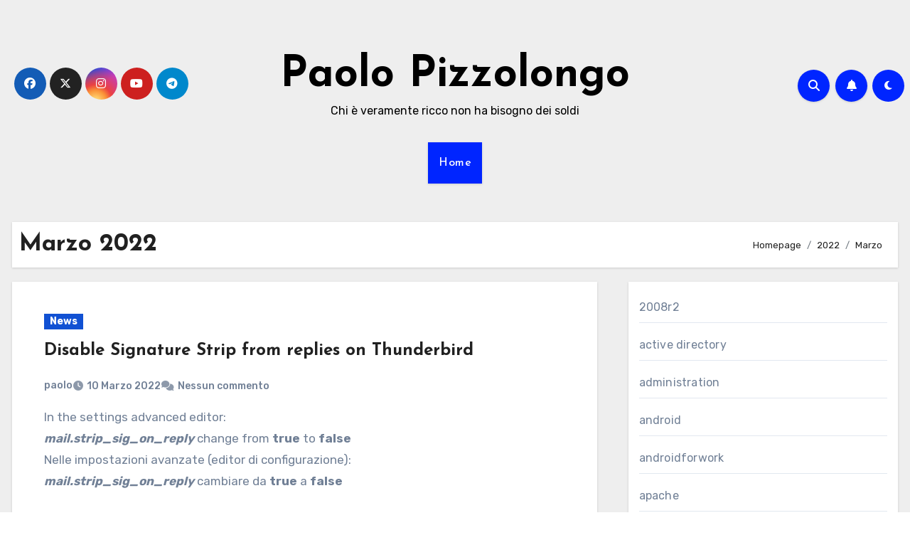

--- FILE ---
content_type: text/html; charset=UTF-8
request_url: https://www.pizzolongo.com/2022/03/
body_size: 77521
content:
<!DOCTYPE html>
<html lang="it-IT">
<head>
<meta charset="UTF-8">
<meta name="viewport" content="width=device-width, initial-scale=1">
<link rel="profile" href="http://gmpg.org/xfn/11">
<title>Marzo 2022 &#8211; Paolo Pizzolongo</title>
<meta name='robots' content='max-image-preview:large' />
	<style>img:is([sizes="auto" i], [sizes^="auto," i]) { contain-intrinsic-size: 3000px 1500px }</style>
	<link rel='dns-prefetch' href='//fonts.googleapis.com' />
<link rel="alternate" type="application/rss+xml" title="Paolo Pizzolongo &raquo; Feed" href="https://www.pizzolongo.com/feed/" />
<link rel="alternate" type="application/rss+xml" title="Paolo Pizzolongo &raquo; Feed dei commenti" href="https://www.pizzolongo.com/comments/feed/" />
<script type="text/javascript">
/* <![CDATA[ */
window._wpemojiSettings = {"baseUrl":"https:\/\/s.w.org\/images\/core\/emoji\/16.0.1\/72x72\/","ext":".png","svgUrl":"https:\/\/s.w.org\/images\/core\/emoji\/16.0.1\/svg\/","svgExt":".svg","source":{"concatemoji":"https:\/\/www.pizzolongo.com\/wp-includes\/js\/wp-emoji-release.min.js?ver=6.8.3"}};
/*! This file is auto-generated */
!function(s,n){var o,i,e;function c(e){try{var t={supportTests:e,timestamp:(new Date).valueOf()};sessionStorage.setItem(o,JSON.stringify(t))}catch(e){}}function p(e,t,n){e.clearRect(0,0,e.canvas.width,e.canvas.height),e.fillText(t,0,0);var t=new Uint32Array(e.getImageData(0,0,e.canvas.width,e.canvas.height).data),a=(e.clearRect(0,0,e.canvas.width,e.canvas.height),e.fillText(n,0,0),new Uint32Array(e.getImageData(0,0,e.canvas.width,e.canvas.height).data));return t.every(function(e,t){return e===a[t]})}function u(e,t){e.clearRect(0,0,e.canvas.width,e.canvas.height),e.fillText(t,0,0);for(var n=e.getImageData(16,16,1,1),a=0;a<n.data.length;a++)if(0!==n.data[a])return!1;return!0}function f(e,t,n,a){switch(t){case"flag":return n(e,"\ud83c\udff3\ufe0f\u200d\u26a7\ufe0f","\ud83c\udff3\ufe0f\u200b\u26a7\ufe0f")?!1:!n(e,"\ud83c\udde8\ud83c\uddf6","\ud83c\udde8\u200b\ud83c\uddf6")&&!n(e,"\ud83c\udff4\udb40\udc67\udb40\udc62\udb40\udc65\udb40\udc6e\udb40\udc67\udb40\udc7f","\ud83c\udff4\u200b\udb40\udc67\u200b\udb40\udc62\u200b\udb40\udc65\u200b\udb40\udc6e\u200b\udb40\udc67\u200b\udb40\udc7f");case"emoji":return!a(e,"\ud83e\udedf")}return!1}function g(e,t,n,a){var r="undefined"!=typeof WorkerGlobalScope&&self instanceof WorkerGlobalScope?new OffscreenCanvas(300,150):s.createElement("canvas"),o=r.getContext("2d",{willReadFrequently:!0}),i=(o.textBaseline="top",o.font="600 32px Arial",{});return e.forEach(function(e){i[e]=t(o,e,n,a)}),i}function t(e){var t=s.createElement("script");t.src=e,t.defer=!0,s.head.appendChild(t)}"undefined"!=typeof Promise&&(o="wpEmojiSettingsSupports",i=["flag","emoji"],n.supports={everything:!0,everythingExceptFlag:!0},e=new Promise(function(e){s.addEventListener("DOMContentLoaded",e,{once:!0})}),new Promise(function(t){var n=function(){try{var e=JSON.parse(sessionStorage.getItem(o));if("object"==typeof e&&"number"==typeof e.timestamp&&(new Date).valueOf()<e.timestamp+604800&&"object"==typeof e.supportTests)return e.supportTests}catch(e){}return null}();if(!n){if("undefined"!=typeof Worker&&"undefined"!=typeof OffscreenCanvas&&"undefined"!=typeof URL&&URL.createObjectURL&&"undefined"!=typeof Blob)try{var e="postMessage("+g.toString()+"("+[JSON.stringify(i),f.toString(),p.toString(),u.toString()].join(",")+"));",a=new Blob([e],{type:"text/javascript"}),r=new Worker(URL.createObjectURL(a),{name:"wpTestEmojiSupports"});return void(r.onmessage=function(e){c(n=e.data),r.terminate(),t(n)})}catch(e){}c(n=g(i,f,p,u))}t(n)}).then(function(e){for(var t in e)n.supports[t]=e[t],n.supports.everything=n.supports.everything&&n.supports[t],"flag"!==t&&(n.supports.everythingExceptFlag=n.supports.everythingExceptFlag&&n.supports[t]);n.supports.everythingExceptFlag=n.supports.everythingExceptFlag&&!n.supports.flag,n.DOMReady=!1,n.readyCallback=function(){n.DOMReady=!0}}).then(function(){return e}).then(function(){var e;n.supports.everything||(n.readyCallback(),(e=n.source||{}).concatemoji?t(e.concatemoji):e.wpemoji&&e.twemoji&&(t(e.twemoji),t(e.wpemoji)))}))}((window,document),window._wpemojiSettings);
/* ]]> */
</script>
<style id='wp-emoji-styles-inline-css' type='text/css'>

	img.wp-smiley, img.emoji {
		display: inline !important;
		border: none !important;
		box-shadow: none !important;
		height: 1em !important;
		width: 1em !important;
		margin: 0 0.07em !important;
		vertical-align: -0.1em !important;
		background: none !important;
		padding: 0 !important;
	}
</style>
<link rel='stylesheet' id='wp-block-library-css' href='https://www.pizzolongo.com/wp-includes/css/dist/block-library/style.min.css?ver=6.8.3' type='text/css' media='all' />
<style id='wp-block-library-theme-inline-css' type='text/css'>
.wp-block-audio :where(figcaption){color:#555;font-size:13px;text-align:center}.is-dark-theme .wp-block-audio :where(figcaption){color:#ffffffa6}.wp-block-audio{margin:0 0 1em}.wp-block-code{border:1px solid #ccc;border-radius:4px;font-family:Menlo,Consolas,monaco,monospace;padding:.8em 1em}.wp-block-embed :where(figcaption){color:#555;font-size:13px;text-align:center}.is-dark-theme .wp-block-embed :where(figcaption){color:#ffffffa6}.wp-block-embed{margin:0 0 1em}.blocks-gallery-caption{color:#555;font-size:13px;text-align:center}.is-dark-theme .blocks-gallery-caption{color:#ffffffa6}:root :where(.wp-block-image figcaption){color:#555;font-size:13px;text-align:center}.is-dark-theme :root :where(.wp-block-image figcaption){color:#ffffffa6}.wp-block-image{margin:0 0 1em}.wp-block-pullquote{border-bottom:4px solid;border-top:4px solid;color:currentColor;margin-bottom:1.75em}.wp-block-pullquote cite,.wp-block-pullquote footer,.wp-block-pullquote__citation{color:currentColor;font-size:.8125em;font-style:normal;text-transform:uppercase}.wp-block-quote{border-left:.25em solid;margin:0 0 1.75em;padding-left:1em}.wp-block-quote cite,.wp-block-quote footer{color:currentColor;font-size:.8125em;font-style:normal;position:relative}.wp-block-quote:where(.has-text-align-right){border-left:none;border-right:.25em solid;padding-left:0;padding-right:1em}.wp-block-quote:where(.has-text-align-center){border:none;padding-left:0}.wp-block-quote.is-large,.wp-block-quote.is-style-large,.wp-block-quote:where(.is-style-plain){border:none}.wp-block-search .wp-block-search__label{font-weight:700}.wp-block-search__button{border:1px solid #ccc;padding:.375em .625em}:where(.wp-block-group.has-background){padding:1.25em 2.375em}.wp-block-separator.has-css-opacity{opacity:.4}.wp-block-separator{border:none;border-bottom:2px solid;margin-left:auto;margin-right:auto}.wp-block-separator.has-alpha-channel-opacity{opacity:1}.wp-block-separator:not(.is-style-wide):not(.is-style-dots){width:100px}.wp-block-separator.has-background:not(.is-style-dots){border-bottom:none;height:1px}.wp-block-separator.has-background:not(.is-style-wide):not(.is-style-dots){height:2px}.wp-block-table{margin:0 0 1em}.wp-block-table td,.wp-block-table th{word-break:normal}.wp-block-table :where(figcaption){color:#555;font-size:13px;text-align:center}.is-dark-theme .wp-block-table :where(figcaption){color:#ffffffa6}.wp-block-video :where(figcaption){color:#555;font-size:13px;text-align:center}.is-dark-theme .wp-block-video :where(figcaption){color:#ffffffa6}.wp-block-video{margin:0 0 1em}:root :where(.wp-block-template-part.has-background){margin-bottom:0;margin-top:0;padding:1.25em 2.375em}
</style>
<style id='classic-theme-styles-inline-css' type='text/css'>
/*! This file is auto-generated */
.wp-block-button__link{color:#fff;background-color:#32373c;border-radius:9999px;box-shadow:none;text-decoration:none;padding:calc(.667em + 2px) calc(1.333em + 2px);font-size:1.125em}.wp-block-file__button{background:#32373c;color:#fff;text-decoration:none}
</style>
<style id='global-styles-inline-css' type='text/css'>
:root{--wp--preset--aspect-ratio--square: 1;--wp--preset--aspect-ratio--4-3: 4/3;--wp--preset--aspect-ratio--3-4: 3/4;--wp--preset--aspect-ratio--3-2: 3/2;--wp--preset--aspect-ratio--2-3: 2/3;--wp--preset--aspect-ratio--16-9: 16/9;--wp--preset--aspect-ratio--9-16: 9/16;--wp--preset--color--black: #000000;--wp--preset--color--cyan-bluish-gray: #abb8c3;--wp--preset--color--white: #ffffff;--wp--preset--color--pale-pink: #f78da7;--wp--preset--color--vivid-red: #cf2e2e;--wp--preset--color--luminous-vivid-orange: #ff6900;--wp--preset--color--luminous-vivid-amber: #fcb900;--wp--preset--color--light-green-cyan: #7bdcb5;--wp--preset--color--vivid-green-cyan: #00d084;--wp--preset--color--pale-cyan-blue: #8ed1fc;--wp--preset--color--vivid-cyan-blue: #0693e3;--wp--preset--color--vivid-purple: #9b51e0;--wp--preset--gradient--vivid-cyan-blue-to-vivid-purple: linear-gradient(135deg,rgba(6,147,227,1) 0%,rgb(155,81,224) 100%);--wp--preset--gradient--light-green-cyan-to-vivid-green-cyan: linear-gradient(135deg,rgb(122,220,180) 0%,rgb(0,208,130) 100%);--wp--preset--gradient--luminous-vivid-amber-to-luminous-vivid-orange: linear-gradient(135deg,rgba(252,185,0,1) 0%,rgba(255,105,0,1) 100%);--wp--preset--gradient--luminous-vivid-orange-to-vivid-red: linear-gradient(135deg,rgba(255,105,0,1) 0%,rgb(207,46,46) 100%);--wp--preset--gradient--very-light-gray-to-cyan-bluish-gray: linear-gradient(135deg,rgb(238,238,238) 0%,rgb(169,184,195) 100%);--wp--preset--gradient--cool-to-warm-spectrum: linear-gradient(135deg,rgb(74,234,220) 0%,rgb(151,120,209) 20%,rgb(207,42,186) 40%,rgb(238,44,130) 60%,rgb(251,105,98) 80%,rgb(254,248,76) 100%);--wp--preset--gradient--blush-light-purple: linear-gradient(135deg,rgb(255,206,236) 0%,rgb(152,150,240) 100%);--wp--preset--gradient--blush-bordeaux: linear-gradient(135deg,rgb(254,205,165) 0%,rgb(254,45,45) 50%,rgb(107,0,62) 100%);--wp--preset--gradient--luminous-dusk: linear-gradient(135deg,rgb(255,203,112) 0%,rgb(199,81,192) 50%,rgb(65,88,208) 100%);--wp--preset--gradient--pale-ocean: linear-gradient(135deg,rgb(255,245,203) 0%,rgb(182,227,212) 50%,rgb(51,167,181) 100%);--wp--preset--gradient--electric-grass: linear-gradient(135deg,rgb(202,248,128) 0%,rgb(113,206,126) 100%);--wp--preset--gradient--midnight: linear-gradient(135deg,rgb(2,3,129) 0%,rgb(40,116,252) 100%);--wp--preset--font-size--small: 13px;--wp--preset--font-size--medium: 20px;--wp--preset--font-size--large: 36px;--wp--preset--font-size--x-large: 42px;--wp--preset--spacing--20: 0.44rem;--wp--preset--spacing--30: 0.67rem;--wp--preset--spacing--40: 1rem;--wp--preset--spacing--50: 1.5rem;--wp--preset--spacing--60: 2.25rem;--wp--preset--spacing--70: 3.38rem;--wp--preset--spacing--80: 5.06rem;--wp--preset--shadow--natural: 6px 6px 9px rgba(0, 0, 0, 0.2);--wp--preset--shadow--deep: 12px 12px 50px rgba(0, 0, 0, 0.4);--wp--preset--shadow--sharp: 6px 6px 0px rgba(0, 0, 0, 0.2);--wp--preset--shadow--outlined: 6px 6px 0px -3px rgba(255, 255, 255, 1), 6px 6px rgba(0, 0, 0, 1);--wp--preset--shadow--crisp: 6px 6px 0px rgba(0, 0, 0, 1);}:root :where(.is-layout-flow) > :first-child{margin-block-start: 0;}:root :where(.is-layout-flow) > :last-child{margin-block-end: 0;}:root :where(.is-layout-flow) > *{margin-block-start: 24px;margin-block-end: 0;}:root :where(.is-layout-constrained) > :first-child{margin-block-start: 0;}:root :where(.is-layout-constrained) > :last-child{margin-block-end: 0;}:root :where(.is-layout-constrained) > *{margin-block-start: 24px;margin-block-end: 0;}:root :where(.is-layout-flex){gap: 24px;}:root :where(.is-layout-grid){gap: 24px;}body .is-layout-flex{display: flex;}.is-layout-flex{flex-wrap: wrap;align-items: center;}.is-layout-flex > :is(*, div){margin: 0;}body .is-layout-grid{display: grid;}.is-layout-grid > :is(*, div){margin: 0;}.has-black-color{color: var(--wp--preset--color--black) !important;}.has-cyan-bluish-gray-color{color: var(--wp--preset--color--cyan-bluish-gray) !important;}.has-white-color{color: var(--wp--preset--color--white) !important;}.has-pale-pink-color{color: var(--wp--preset--color--pale-pink) !important;}.has-vivid-red-color{color: var(--wp--preset--color--vivid-red) !important;}.has-luminous-vivid-orange-color{color: var(--wp--preset--color--luminous-vivid-orange) !important;}.has-luminous-vivid-amber-color{color: var(--wp--preset--color--luminous-vivid-amber) !important;}.has-light-green-cyan-color{color: var(--wp--preset--color--light-green-cyan) !important;}.has-vivid-green-cyan-color{color: var(--wp--preset--color--vivid-green-cyan) !important;}.has-pale-cyan-blue-color{color: var(--wp--preset--color--pale-cyan-blue) !important;}.has-vivid-cyan-blue-color{color: var(--wp--preset--color--vivid-cyan-blue) !important;}.has-vivid-purple-color{color: var(--wp--preset--color--vivid-purple) !important;}.has-black-background-color{background-color: var(--wp--preset--color--black) !important;}.has-cyan-bluish-gray-background-color{background-color: var(--wp--preset--color--cyan-bluish-gray) !important;}.has-white-background-color{background-color: var(--wp--preset--color--white) !important;}.has-pale-pink-background-color{background-color: var(--wp--preset--color--pale-pink) !important;}.has-vivid-red-background-color{background-color: var(--wp--preset--color--vivid-red) !important;}.has-luminous-vivid-orange-background-color{background-color: var(--wp--preset--color--luminous-vivid-orange) !important;}.has-luminous-vivid-amber-background-color{background-color: var(--wp--preset--color--luminous-vivid-amber) !important;}.has-light-green-cyan-background-color{background-color: var(--wp--preset--color--light-green-cyan) !important;}.has-vivid-green-cyan-background-color{background-color: var(--wp--preset--color--vivid-green-cyan) !important;}.has-pale-cyan-blue-background-color{background-color: var(--wp--preset--color--pale-cyan-blue) !important;}.has-vivid-cyan-blue-background-color{background-color: var(--wp--preset--color--vivid-cyan-blue) !important;}.has-vivid-purple-background-color{background-color: var(--wp--preset--color--vivid-purple) !important;}.has-black-border-color{border-color: var(--wp--preset--color--black) !important;}.has-cyan-bluish-gray-border-color{border-color: var(--wp--preset--color--cyan-bluish-gray) !important;}.has-white-border-color{border-color: var(--wp--preset--color--white) !important;}.has-pale-pink-border-color{border-color: var(--wp--preset--color--pale-pink) !important;}.has-vivid-red-border-color{border-color: var(--wp--preset--color--vivid-red) !important;}.has-luminous-vivid-orange-border-color{border-color: var(--wp--preset--color--luminous-vivid-orange) !important;}.has-luminous-vivid-amber-border-color{border-color: var(--wp--preset--color--luminous-vivid-amber) !important;}.has-light-green-cyan-border-color{border-color: var(--wp--preset--color--light-green-cyan) !important;}.has-vivid-green-cyan-border-color{border-color: var(--wp--preset--color--vivid-green-cyan) !important;}.has-pale-cyan-blue-border-color{border-color: var(--wp--preset--color--pale-cyan-blue) !important;}.has-vivid-cyan-blue-border-color{border-color: var(--wp--preset--color--vivid-cyan-blue) !important;}.has-vivid-purple-border-color{border-color: var(--wp--preset--color--vivid-purple) !important;}.has-vivid-cyan-blue-to-vivid-purple-gradient-background{background: var(--wp--preset--gradient--vivid-cyan-blue-to-vivid-purple) !important;}.has-light-green-cyan-to-vivid-green-cyan-gradient-background{background: var(--wp--preset--gradient--light-green-cyan-to-vivid-green-cyan) !important;}.has-luminous-vivid-amber-to-luminous-vivid-orange-gradient-background{background: var(--wp--preset--gradient--luminous-vivid-amber-to-luminous-vivid-orange) !important;}.has-luminous-vivid-orange-to-vivid-red-gradient-background{background: var(--wp--preset--gradient--luminous-vivid-orange-to-vivid-red) !important;}.has-very-light-gray-to-cyan-bluish-gray-gradient-background{background: var(--wp--preset--gradient--very-light-gray-to-cyan-bluish-gray) !important;}.has-cool-to-warm-spectrum-gradient-background{background: var(--wp--preset--gradient--cool-to-warm-spectrum) !important;}.has-blush-light-purple-gradient-background{background: var(--wp--preset--gradient--blush-light-purple) !important;}.has-blush-bordeaux-gradient-background{background: var(--wp--preset--gradient--blush-bordeaux) !important;}.has-luminous-dusk-gradient-background{background: var(--wp--preset--gradient--luminous-dusk) !important;}.has-pale-ocean-gradient-background{background: var(--wp--preset--gradient--pale-ocean) !important;}.has-electric-grass-gradient-background{background: var(--wp--preset--gradient--electric-grass) !important;}.has-midnight-gradient-background{background: var(--wp--preset--gradient--midnight) !important;}.has-small-font-size{font-size: var(--wp--preset--font-size--small) !important;}.has-medium-font-size{font-size: var(--wp--preset--font-size--medium) !important;}.has-large-font-size{font-size: var(--wp--preset--font-size--large) !important;}.has-x-large-font-size{font-size: var(--wp--preset--font-size--x-large) !important;}
:root :where(.wp-block-pullquote){font-size: 1.5em;line-height: 1.6;}
</style>
<link rel='stylesheet' id='blogus-fonts-css' href='//fonts.googleapis.com/css?family=Josefin+Sans%3A300%2C400%2C500%2C700%7COpen+Sans%3A300%2C400%2C600%2C700%7CKalam%3A300%2C400%2C700%7CRokkitt%3A300%2C400%2C700%7CJost%3A300%2C400%2C500%2C700%7CPoppins%3A300%2C400%2C500%2C600%2C700%7CLato%3A300%2C400%2C700%7CNoto+Serif%3A300%2C400%2C700%7CRaleway%3A300%2C400%2C500%2C700%7CRoboto%3A300%2C400%2C500%2C700%7CRubik%3A300%2C400%2C500%2C700&#038;display=swap&#038;subset=latin,latin-ext' type='text/css' media='all' />
<link rel='stylesheet' id='blogus-google-fonts-css' href='//fonts.googleapis.com/css?family=ABeeZee%7CAbel%7CAbril+Fatface%7CAclonica%7CAcme%7CActor%7CAdamina%7CAdvent+Pro%7CAguafina+Script%7CAkronim%7CAladin%7CAldrich%7CAlef%7CAlegreya%7CAlegreya+SC%7CAlegreya+Sans%7CAlegreya+Sans+SC%7CAlex+Brush%7CAlfa+Slab+One%7CAlice%7CAlike%7CAlike+Angular%7CAllan%7CAllerta%7CAllerta+Stencil%7CAllura%7CAlmendra%7CAlmendra+Display%7CAlmendra+SC%7CAmarante%7CAmaranth%7CAmatic+SC%7CAmatica+SC%7CAmethysta%7CAmiko%7CAmiri%7CAmita%7CAnaheim%7CAndada%7CAndika%7CAngkor%7CAnnie+Use+Your+Telescope%7CAnonymous+Pro%7CAntic%7CAntic+Didone%7CAntic+Slab%7CAnton%7CArapey%7CArbutus%7CArbutus+Slab%7CArchitects+Daughter%7CArchivo+Black%7CArchivo+Narrow%7CAref+Ruqaa%7CArima+Madurai%7CArimo%7CArizonia%7CArmata%7CArtifika%7CArvo%7CArya%7CAsap%7CAsar%7CAsset%7CAssistant%7CAstloch%7CAsul%7CAthiti%7CAtma%7CAtomic+Age%7CAubrey%7CAudiowide%7CAutour+One%7CAverage%7CAverage+Sans%7CAveria+Gruesa+Libre%7CAveria+Libre%7CAveria+Sans+Libre%7CAveria+Serif+Libre%7CBad+Script%7CBaloo%7CBaloo+Bhai%7CBaloo+Da%7CBaloo+Thambi%7CBalthazar%7CBangers%7CBasic%7CBattambang%7CBaumans%7CBayon%7CBelgrano%7CBelleza%7CBenchNine%7CBentham%7CBerkshire+Swash%7CBevan%7CBigelow+Rules%7CBigshot+One%7CBilbo%7CBilbo+Swash+Caps%7CBioRhyme%7CBioRhyme+Expanded%7CBiryani%7CBitter%7CBlack+Ops+One%7CBokor%7CBonbon%7CBoogaloo%7CBowlby+One%7CBowlby+One+SC%7CBrawler%7CBree+Serif%7CBubblegum+Sans%7CBubbler+One%7CBuda%7CBuenard%7CBungee%7CBungee+Hairline%7CBungee+Inline%7CBungee+Outline%7CBungee+Shade%7CButcherman%7CButterfly+Kids%7CCabin%7CCabin+Condensed%7CCabin+Sketch%7CCaesar+Dressing%7CCagliostro%7CCairo%7CCalligraffitti%7CCambay%7CCambo%7CCandal%7CCantarell%7CCantata+One%7CCantora+One%7CCapriola%7CCardo%7CCarme%7CCarrois+Gothic%7CCarrois+Gothic+SC%7CCarter+One%7CCatamaran%7CCaudex%7CCaveat%7CCaveat+Brush%7CCedarville+Cursive%7CCeviche+One%7CChanga%7CChanga+One%7CChango%7CChathura%7CChau+Philomene+One%7CChela+One%7CChelsea+Market%7CChenla%7CCherry+Cream+Soda%7CCherry+Swash%7CChewy%7CChicle%7CChivo%7CChonburi%7CCinzel%7CCinzel+Decorative%7CClicker+Script%7CCoda%7CCoda+Caption%7CCodystar%7CCoiny%7CCombo%7CComfortaa%7CComing+Soon%7CConcert+One%7CCondiment%7CContent%7CContrail+One%7CConvergence%7CCookie%7CCopse%7CCorben%7CCormorant%7CCormorant+Garamond%7CCormorant+Infant%7CCormorant+SC%7CCormorant+Unicase%7CCormorant+Upright%7CCourgette%7CCousine%7CCoustard%7CCovered+By+Your+Grace%7CCrafty+Girls%7CCreepster%7CCrete+Round%7CCrimson+Text%7CCroissant+One%7CCrushed%7CCuprum%7CCutive%7CCutive+Mono%7CDamion%7CDancing+Script%7CDangrek%7CDavid+Libre%7CDawning+of+a+New+Day%7CDays+One%7CDekko%7CDelius%7CDelius+Swash+Caps%7CDelius+Unicase%7CDella+Respira%7CDenk+One%7CDevonshire%7CDhurjati%7CDidact+Gothic%7CDiplomata%7CDiplomata+SC%7CDomine%7CDonegal+One%7CDoppio+One%7CDorsa%7CDosis%7CDr+Sugiyama%7CDroid+Sans%7CDroid+Sans+Mono%7CDroid+Serif%7CDuru+Sans%7CDynalight%7CEB+Garamond%7CEagle+Lake%7CEater%7CEconomica%7CEczar%7CEk+Mukta%7CEl+Messiri%7CElectrolize%7CElsie%7CElsie+Swash+Caps%7CEmblema+One%7CEmilys+Candy%7CEngagement%7CEnglebert%7CEnriqueta%7CErica+One%7CEsteban%7CEuphoria+Script%7CEwert%7CExo%7CExo+2%7CExpletus+Sans%7CFanwood+Text%7CFarsan%7CFascinate%7CFascinate+Inline%7CFaster+One%7CFasthand%7CFauna+One%7CFederant%7CFedero%7CFelipa%7CFenix%7CFinger+Paint%7CFira+Mono%7CFira+Sans%7CFjalla+One%7CFjord+One%7CFlamenco%7CFlavors%7CFondamento%7CFontdiner+Swanky%7CForum%7CFrancois+One%7CFrank+Ruhl+Libre%7CFreckle+Face%7CFredericka+the+Great%7CFredoka+One%7CFreehand%7CFresca%7CFrijole%7CFruktur%7CFugaz+One%7CGFS+Didot%7CGFS+Neohellenic%7CGabriela%7CGafata%7CGalada%7CGaldeano%7CGalindo%7CGentium+Basic%7CGentium+Book+Basic%7CGeo%7CGeostar%7CGeostar+Fill%7CGermania+One%7CGidugu%7CGilda+Display%7CGive+You+Glory%7CGlass+Antiqua%7CGlegoo%7CGloria+Hallelujah%7CGoblin+One%7CGochi+Hand%7CGorditas%7CGoudy+Bookletter+1911%7CGraduate%7CGrand+Hotel%7CGravitas+One%7CGreat+Vibes%7CGriffy%7CGruppo%7CGudea%7CGurajada%7CHabibi%7CHalant%7CHammersmith+One%7CHanalei%7CHanalei+Fill%7CHandlee%7CHanuman%7CHappy+Monkey%7CHarmattan%7CHeadland+One%7CHeebo%7CHenny+Penny%7CHerr+Von+Muellerhoff%7CHind%7CHind+Guntur%7CHind+Madurai%7CHind+Siliguri%7CHind+Vadodara%7CHoltwood+One+SC%7CHomemade+Apple%7CHomenaje%7CIM+Fell+DW+Pica%7CIM+Fell+DW+Pica+SC%7CIM+Fell+Double+Pica%7CIM+Fell+Double+Pica+SC%7CIM+Fell+English%7CIM+Fell+English+SC%7CIM+Fell+French+Canon%7CIM+Fell+French+Canon+SC%7CIM+Fell+Great+Primer%7CIM+Fell+Great+Primer+SC%7CIceberg%7CIceland%7CImprima%7CInconsolata%7CInder%7CIndie+Flower%7CInika%7CInknut+Antiqua%7CIrish+Grover%7CIstok+Web%7CItaliana%7CItalianno%7CItim%7CJacques+Francois%7CJacques+Francois+Shadow%7CJaldi%7CJim+Nightshade%7CJockey+One%7CJolly+Lodger%7CJomhuria%7CJosefin+Sans%7CJosefin+Slab%7CJoti+One%7CJudson%7CJulee%7CJulius+Sans+One%7CJunge%7CJura%7CJust+Another+Hand%7CJust+Me+Again+Down+Here%7CKadwa%7CKalam%7CKameron%7CKanit%7CKantumruy%7CKarla%7CKarma%7CKatibeh%7CKaushan+Script%7CKavivanar%7CKavoon%7CKdam+Thmor%7CKeania+One%7CKelly+Slab%7CKenia%7CKhand%7CKhmer%7CKhula%7CKite+One%7CKnewave%7CKotta+One%7CKoulen%7CKranky%7CKreon%7CKristi%7CKrona+One%7CKumar+One%7CKumar+One+Outline%7CKurale%7CLa+Belle+Aurore%7CLaila%7CLakki+Reddy%7CLalezar%7CLancelot%7CLateef%7CLato%7CLeague+Script%7CLeckerli+One%7CLedger%7CLekton%7CLemon%7CLemonada%7CLibre+Baskerville%7CLibre+Franklin%7CLife+Savers%7CLilita+One%7CLily+Script+One%7CLimelight%7CLinden+Hill%7CLobster%7CLobster+Two%7CLondrina+Outline%7CLondrina+Shadow%7CLondrina+Sketch%7CLondrina+Solid%7CLora%7CLove+Ya+Like+A+Sister%7CLoved+by+the+King%7CLovers+Quarrel%7CLuckiest+Guy%7CLusitana%7CLustria%7CMacondo%7CMacondo+Swash+Caps%7CMada%7CMagra%7CMaiden+Orange%7CMaitree%7CMako%7CMallanna%7CMandali%7CMarcellus%7CMarcellus+SC%7CMarck+Script%7CMargarine%7CMarko+One%7CMarmelad%7CMartel%7CMartel+Sans%7CMarvel%7CMate%7CMate+SC%7CMaven+Pro%7CMcLaren%7CMeddon%7CMedievalSharp%7CMedula+One%7CMeera+Inimai%7CMegrim%7CMeie+Script%7CMerienda%7CMerienda+One%7CMerriweather%7CMerriweather+Sans%7CMetal%7CMetal+Mania%7CMetamorphous%7CMetrophobic%7CMichroma%7CMilonga%7CMiltonian%7CMiltonian+Tattoo%7CMiniver%7CMiriam+Libre%7CMirza%7CMiss+Fajardose%7CMitr%7CModak%7CModern+Antiqua%7CMogra%7CMolengo%7CMolle%7CMonda%7CMonofett%7CMonoton%7CMonsieur+La+Doulaise%7CMontaga%7CMontez%7CMontserrat%7CMontserrat+Alternates%7CMontserrat+Subrayada%7CMoul%7CMoulpali%7CMountains+of+Christmas%7CMouse+Memoirs%7CMr+Bedfort%7CMr+Dafoe%7CMr+De+Haviland%7CMrs+Saint+Delafield%7CMrs+Sheppards%7CMukta+Vaani%7CMuli%7CMystery+Quest%7CNTR%7CNeucha%7CNeuton%7CNew+Rocker%7CNews+Cycle%7CNiconne%7CNixie+One%7CNobile%7CNokora%7CNorican%7CNosifer%7CNothing+You+Could+Do%7CNoticia+Text%7CNoto+Sans%7CNoto+Serif%7CNova+Cut%7CNova+Flat%7CNova+Mono%7CNova+Oval%7CNova+Round%7CNova+Script%7CNova+Slim%7CNova+Square%7CNumans%7CNunito%7COdor+Mean+Chey%7COffside%7COld+Standard+TT%7COldenburg%7COleo+Script%7COleo+Script+Swash+Caps%7COpen+Sans%7COpen+Sans+Condensed%7COranienbaum%7COrbitron%7COregano%7COrienta%7COriginal+Surfer%7COswald%7COver+the+Rainbow%7COverlock%7COverlock+SC%7COvo%7COxygen%7COxygen+Mono%7CPT+Mono%7CPT+Sans%7CPT+Sans+Caption%7CPT+Sans+Narrow%7CPT+Serif%7CPT+Serif+Caption%7CPacifico%7CPalanquin%7CPalanquin+Dark%7CPaprika%7CParisienne%7CPassero+One%7CPassion+One%7CPathway+Gothic+One%7CPatrick+Hand%7CPatrick+Hand+SC%7CPattaya%7CPatua+One%7CPavanam%7CPaytone+One%7CPeddana%7CPeralta%7CPermanent+Marker%7CPetit+Formal+Script%7CPetrona%7CPhilosopher%7CPiedra%7CPinyon+Script%7CPirata+One%7CPlaster%7CPlay%7CPlayball%7CPlayfair+Display%7CPlayfair+Display+SC%7CPodkova%7CPoiret+One%7CPoller+One%7CPoly%7CPompiere%7CPontano+Sans%7CPoppins%7CPort+Lligat+Sans%7CPort+Lligat+Slab%7CPragati+Narrow%7CPrata%7CPreahvihear%7CPress+Start+2P%7CPridi%7CPrincess+Sofia%7CProciono%7CPrompt%7CProsto+One%7CProza+Libre%7CPuritan%7CPurple+Purse%7CQuando%7CQuantico%7CQuattrocento%7CQuattrocento+Sans%7CQuestrial%7CQuicksand%7CQuintessential%7CQwigley%7CRacing+Sans+One%7CRadley%7CRajdhani%7CRakkas%7CRaleway%7CRaleway+Dots%7CRamabhadra%7CRamaraja%7CRambla%7CRammetto+One%7CRanchers%7CRancho%7CRanga%7CRasa%7CRationale%7CRavi+Prakash%7CRedressed%7CReem+Kufi%7CReenie+Beanie%7CRevalia%7CRhodium+Libre%7CRibeye%7CRibeye+Marrow%7CRighteous%7CRisque%7CRoboto%7CRoboto+Condensed%7CRoboto+Mono%7CRoboto+Slab%7CRochester%7CRock+Salt%7CRokkitt%7CRomanesco%7CRopa+Sans%7CRosario%7CRosarivo%7CRouge+Script%7CRozha+One%7CRubik%7CRubik+Mono+One%7CRubik+One%7CRuda%7CRufina%7CRuge+Boogie%7CRuluko%7CRum+Raisin%7CRuslan+Display%7CRusso+One%7CRuthie%7CRye%7CSacramento%7CSahitya%7CSail%7CSalsa%7CSanchez%7CSancreek%7CSansita+One%7CSarala%7CSarina%7CSarpanch%7CSatisfy%7CScada%7CScheherazade%7CSchoolbell%7CScope+One%7CSeaweed+Script%7CSecular+One%7CSevillana%7CSeymour+One%7CShadows+Into+Light%7CShadows+Into+Light+Two%7CShanti%7CShare%7CShare+Tech%7CShare+Tech+Mono%7CShojumaru%7CShort+Stack%7CShrikhand%7CSiemreap%7CSigmar+One%7CSignika%7CSignika+Negative%7CSimonetta%7CSintony%7CSirin+Stencil%7CSix+Caps%7CSkranji%7CSlabo+13px%7CSlabo+27px%7CSlackey%7CSmokum%7CSmythe%7CSniglet%7CSnippet%7CSnowburst+One%7CSofadi+One%7CSofia%7CSonsie+One%7CSorts+Mill+Goudy%7CSource+Code+Pro%7CSource+Sans+Pro%7CSource+Serif+Pro%7CSpace+Mono%7CSpecial+Elite%7CSpicy+Rice%7CSpinnaker%7CSpirax%7CSquada+One%7CSree+Krushnadevaraya%7CSriracha%7CStalemate%7CStalinist+One%7CStardos+Stencil%7CStint+Ultra+Condensed%7CStint+Ultra+Expanded%7CStoke%7CStrait%7CSue+Ellen+Francisco%7CSuez+One%7CSumana%7CSunshiney%7CSupermercado+One%7CSura%7CSuranna%7CSuravaram%7CSuwannaphum%7CSwanky+and+Moo+Moo%7CSyncopate%7CTangerine%7CTaprom%7CTauri%7CTaviraj%7CTeko%7CTelex%7CTenali+Ramakrishna%7CTenor+Sans%7CText+Me+One%7CThe+Girl+Next+Door%7CTienne%7CTillana%7CTimmana%7CTinos%7CTitan+One%7CTitillium+Web%7CTrade+Winds%7CTrirong%7CTrocchi%7CTrochut%7CTrykker%7CTulpen+One%7CUbuntu%7CUbuntu+Condensed%7CUbuntu+Mono%7CUltra%7CUncial+Antiqua%7CUnderdog%7CUnica+One%7CUnifrakturCook%7CUnifrakturMaguntia%7CUnkempt%7CUnlock%7CUnna%7CVT323%7CVampiro+One%7CVarela%7CVarela+Round%7CVast+Shadow%7CVesper+Libre%7CVibur%7CVidaloka%7CViga%7CVoces%7CVolkhov%7CVollkorn%7CVoltaire%7CWaiting+for+the+Sunrise%7CWallpoet%7CWalter+Turncoat%7CWarnes%7CWellfleet%7CWendy+One%7CWire+One%7CWork+Sans%7CYanone+Kaffeesatz%7CYantramanav%7CYatra+One%7CYellowtail%7CYeseva+One%7CYesteryear%7CYrsa%7CZeyada&#038;subset=latin%2Clatin-ext' type='text/css' media='all' />
<link rel='stylesheet' id='bootstrap-css' href='https://www.pizzolongo.com/wp-content/themes/blogus/css/bootstrap.css?ver=6.8.3' type='text/css' media='all' />
<link rel='stylesheet' id='blogus-style-css' href='https://www.pizzolongo.com/wp-content/themes/blogus/style.css?ver=6.8.3' type='text/css' media='all' />
<link rel='stylesheet' id='blogus-default-css' href='https://www.pizzolongo.com/wp-content/themes/blogus/css/colors/default.css?ver=6.8.3' type='text/css' media='all' />
<link rel='stylesheet' id='all-css-css' href='https://www.pizzolongo.com/wp-content/themes/blogus/css/all.css?ver=6.8.3' type='text/css' media='all' />
<link rel='stylesheet' id='dark-css' href='https://www.pizzolongo.com/wp-content/themes/blogus/css/colors/dark.css?ver=6.8.3' type='text/css' media='all' />
<link rel='stylesheet' id='swiper-bundle-css-css' href='https://www.pizzolongo.com/wp-content/themes/blogus/css/swiper-bundle.css?ver=6.8.3' type='text/css' media='all' />
<link rel='stylesheet' id='smartmenus-css' href='https://www.pizzolongo.com/wp-content/themes/blogus/css/jquery.smartmenus.bootstrap.css?ver=6.8.3' type='text/css' media='all' />
<link rel='stylesheet' id='animate-css' href='https://www.pizzolongo.com/wp-content/themes/blogus/css/animate.css?ver=6.8.3' type='text/css' media='all' />
<script type="text/javascript" src="https://www.pizzolongo.com/wp-includes/js/jquery/jquery.min.js?ver=3.7.1" id="jquery-core-js"></script>
<script type="text/javascript" src="https://www.pizzolongo.com/wp-includes/js/jquery/jquery-migrate.min.js?ver=3.4.1" id="jquery-migrate-js"></script>
<script type="text/javascript" src="https://www.pizzolongo.com/wp-content/themes/blogus/js/navigation.js?ver=6.8.3" id="blogus-navigation-js"></script>
<script type="text/javascript" src="https://www.pizzolongo.com/wp-content/themes/blogus/js/bootstrap.js?ver=6.8.3" id="blogus_bootstrap_script-js"></script>
<script type="text/javascript" src="https://www.pizzolongo.com/wp-content/themes/blogus/js/swiper-bundle.js?ver=6.8.3" id="swiper-bundle-js"></script>
<script type="text/javascript" src="https://www.pizzolongo.com/wp-content/themes/blogus/js/main.js?ver=6.8.3" id="blogus_main-js-js"></script>
<script type="text/javascript" src="https://www.pizzolongo.com/wp-content/themes/blogus/js/sticksy.min.js?ver=6.8.3" id="sticksy-js-js"></script>
<script type="text/javascript" src="https://www.pizzolongo.com/wp-content/themes/blogus/js/jquery.smartmenus.js?ver=6.8.3" id="smartmenus-js-js"></script>
<script type="text/javascript" src="https://www.pizzolongo.com/wp-content/themes/blogus/js/jquery.smartmenus.bootstrap.js?ver=6.8.3" id="bootstrap-smartmenus-js-js"></script>
<script type="text/javascript" src="https://www.pizzolongo.com/wp-content/themes/blogus/js/jquery.cookie.min.js?ver=6.8.3" id="jquery-cookie-js"></script>
<link rel="https://api.w.org/" href="https://www.pizzolongo.com/wp-json/" /><link rel="EditURI" type="application/rsd+xml" title="RSD" href="https://www.pizzolongo.com/xmlrpc.php?rsd" />
<meta name="generator" content="WordPress 6.8.3" />
<!-- Analytics by WP Statistics - https://wp-statistics.com -->
<style data-context="foundation-flickity-css">/*! Flickity v2.0.2
http://flickity.metafizzy.co
---------------------------------------------- */.flickity-enabled{position:relative}.flickity-enabled:focus{outline:0}.flickity-viewport{overflow:hidden;position:relative;height:100%}.flickity-slider{position:absolute;width:100%;height:100%}.flickity-enabled.is-draggable{-webkit-tap-highlight-color:transparent;tap-highlight-color:transparent;-webkit-user-select:none;-moz-user-select:none;-ms-user-select:none;user-select:none}.flickity-enabled.is-draggable .flickity-viewport{cursor:move;cursor:-webkit-grab;cursor:grab}.flickity-enabled.is-draggable .flickity-viewport.is-pointer-down{cursor:-webkit-grabbing;cursor:grabbing}.flickity-prev-next-button{position:absolute;top:50%;width:44px;height:44px;border:none;border-radius:50%;background:#fff;background:hsla(0,0%,100%,.75);cursor:pointer;-webkit-transform:translateY(-50%);transform:translateY(-50%)}.flickity-prev-next-button:hover{background:#fff}.flickity-prev-next-button:focus{outline:0;box-shadow:0 0 0 5px #09f}.flickity-prev-next-button:active{opacity:.6}.flickity-prev-next-button.previous{left:10px}.flickity-prev-next-button.next{right:10px}.flickity-rtl .flickity-prev-next-button.previous{left:auto;right:10px}.flickity-rtl .flickity-prev-next-button.next{right:auto;left:10px}.flickity-prev-next-button:disabled{opacity:.3;cursor:auto}.flickity-prev-next-button svg{position:absolute;left:20%;top:20%;width:60%;height:60%}.flickity-prev-next-button .arrow{fill:#333}.flickity-page-dots{position:absolute;width:100%;bottom:-25px;padding:0;margin:0;list-style:none;text-align:center;line-height:1}.flickity-rtl .flickity-page-dots{direction:rtl}.flickity-page-dots .dot{display:inline-block;width:10px;height:10px;margin:0 8px;background:#333;border-radius:50%;opacity:.25;cursor:pointer}.flickity-page-dots .dot.is-selected{opacity:1}</style><style data-context="foundation-slideout-css">.slideout-menu{position:fixed;left:0;top:0;bottom:0;right:auto;z-index:0;width:256px;overflow-y:auto;-webkit-overflow-scrolling:touch;display:none}.slideout-menu.pushit-right{left:auto;right:0}.slideout-panel{position:relative;z-index:1;will-change:transform}.slideout-open,.slideout-open .slideout-panel,.slideout-open body{overflow:hidden}.slideout-open .slideout-menu{display:block}.pushit{display:none}</style>    <style>
    .bs-blog-post p:nth-of-type(1)::first-letter {
        display: none;
    }
    </style>
    <style type="text/css" id="custom-background-css">
        :root {
            --wrap-color: #eee        }
    </style>
    <style type="text/css">
                    .site-title a,
            .site-description {
                color: #000;
            }

            .site-branding-text .site-title a {
                font-size: px;
            }

            @media only screen and (max-width: 640px) {
                .site-branding-text .site-title a {
                    font-size: 26px;
                }
            }

            @media only screen and (max-width: 375px) {
                .site-branding-text .site-title a {
                    font-size: 26px;
                }
            }
            </style>
    <style>.ios7.web-app-mode.has-fixed header{ background-color: rgba(3,122,221,.88);}</style></head>
<body class="archive date wp-embed-responsive wp-theme-blogus hfeed  ta-hide-date-author-in-list defaultcolor" >
<div id="page" class="site">
<a class="skip-link screen-reader-text" href="#content">
Passa al contenuto</a>
    
<!--wrapper-->
<div class="wrapper" id="custom-background-css">
        <!--==================== TOP BAR ====================-->
        <!--header-->
    <header class="bs-default">
      <div class="clearfix"></div>
      <!-- Main Menu Area-->
      <div class="bs-header-main d-none d-lg-block" style="background-image: url('');">
        <div class="inner">
          <div class="container">
            <div class="row align-items-center">
              <div class="col-md-3 left-nav">
                    <ul class="bs-social info-left">
                <li>
            <a  href="#">
              <i class="fab fa-facebook"></i>
            </a>
          </li>
                    <li>
            <a  href="#">
              <i class="fa-brands fa-x-twitter"></i>
            </a>
          </li>
                    <li>
            <a  href="#">
              <i class="fab fa-instagram"></i>
            </a>
          </li>
                    <li>
            <a  href="#">
              <i class="fab fa-youtube"></i>
            </a>
          </li>
                    <li>
            <a  href="#">
              <i class="fab fa-telegram"></i>
            </a>
          </li>
              </ul>
                </div>
              <div class="navbar-header col-md-6">
                  <!-- Display the Custom Logo -->
                  <div class="site-logo">
                                        </div>
                  <div class="site-branding-text  ">
                                          <p class="site-title"> <a href="https://www.pizzolongo.com/" rel="home">Paolo Pizzolongo</a></p>
                                          <p class="site-description">Chi è veramente ricco non ha bisogno dei soldi</p>
                  </div>
              </div>     
              <div class="col-md-3">
                <div class="info-right right-nav d-flex align-items-center justify-content-center justify-content-md-end">
                             <a class="msearch ml-auto"  data-bs-target="#exampleModal"  href="#" data-bs-toggle="modal">
                <i class="fa fa-search"></i>
            </a> 
                  <a class="subscribe-btn" href="#"  target="_blank"   ><i class="fas fa-bell"></i></a>
                  
            <label class="switch" for="switch">
                <input type="checkbox" name="theme" id="switch" class="defaultcolor" data-skin-mode="defaultcolor">
                <span class="slider"></span>
            </label>
                      
                </div>
              </div>
            </div>
          </div>
        </div>
      </div>
      <!-- /Main Menu Area-->
      <div class="bs-menu-full">
        <nav class="navbar navbar-expand-lg navbar-wp">
          <div class="container"> 
            <!-- Mobile Header -->
            <div class="m-header align-items-center">
                <!-- navbar-toggle -->
                <button class="navbar-toggler x collapsed" type="button" data-bs-toggle="collapse"
                  data-bs-target="#navbar-wp" aria-controls="navbar-wp" aria-expanded="false"
                  aria-label="Attiva/Disattiva navigazione"> 
                    <span class="icon-bar"></span>
                    <span class="icon-bar"></span>
                    <span class="icon-bar"></span>
                </button>
                <div class="navbar-header">
                  <!-- Display the Custom Logo -->
                  <div class="site-logo">
                                        </div>
                  <div class="site-branding-text  ">
                    <div class="site-title"><a href="https://www.pizzolongo.com/" rel="home">Paolo Pizzolongo</a></div>
                    <p class="site-description">Chi è veramente ricco non ha bisogno dei soldi</p>
                  </div>
                </div>
                <div class="right-nav"> 
                  <!-- /navbar-toggle -->
                                      <a class="msearch ml-auto" href="#" data-bs-target="#exampleModal" data-bs-toggle="modal"> <i class="fa fa-search"></i> </a>
                                  </div>
            </div>
            <!-- /Mobile Header -->
            <!-- Navigation -->
              <div class="collapse navbar-collapse" id="navbar-wp">
                <ul class="nav navbar-nav mx-auto "><li class="nav-item menu-item "><a class="nav-link " href="https://www.pizzolongo.com/" title="Home">Home</a></li></ul>
              </div>
            <!-- /Navigation -->
          </div>
        </nav>
      </div>
      <!--/main Menu Area-->
    </header>
    <!--/header-->
    <!--mainfeatured start-->
    <div class="mainfeatured mb-4">
        <!--container-->
        <div class="container">
            <!--row-->
            <div class="row">              
                  
            </div><!--/row-->
        </div><!--/container-->
    </div>
    <!--mainfeatured end-->
            <main id="content" class="archive-class">
    <div class="container">
                <div class="bs-card-box page-entry-title">
                            <div class="page-entry-title-box">
                <h1 class="entry-title title mb-0">Marzo 2022</h1>
                </div>        <div class="bs-breadcrumb-section">
            <div class="overlay">
                <div class="container">
                    <div class="row">
                        <nav aria-label="breadcrumb">
                            <ol class="breadcrumb">
                                <div role="navigation" aria-label="Breadcrumb" class="breadcrumb-trail breadcrumbs" itemprop="breadcrumb"><ul class="breadcrumb trail-items" itemscope itemtype="http://schema.org/BreadcrumbList"><meta name="numberOfItems" content="3" /><meta name="itemListOrder" content="Ascending" /><li itemprop="itemListElement breadcrumb-item" itemscope itemtype="http://schema.org/ListItem" class="trail-item breadcrumb-item  trail-begin"><a href="https://www.pizzolongo.com/" rel="home" itemprop="item"><span itemprop="name">Homepage</span></a><meta itemprop="position" content="1" /></li><li itemprop="itemListElement breadcrumb-item" itemscope itemtype="http://schema.org/ListItem" class="trail-item breadcrumb-item "><a href="https://www.pizzolongo.com/2022/" itemprop="item"><span itemprop="name">2022</span></a><meta itemprop="position" content="2" /></li><li itemprop="itemListElement breadcrumb-item" itemscope itemtype="http://schema.org/ListItem" class="trail-item breadcrumb-item  trail-end"><span itemprop="name"><span itemprop="name">Marzo</span></span><meta itemprop="position" content="3" /></li></ul></div> 
                            </ol>
                        </nav>
                    </div>
                </div>
            </div>
        </div>
            </div>
            <!--row-->
        <div class="row">
                    
            <!--col-lg-8-->
                    <div class="col-lg-8 content-right">
                <div id="blog-list" class="blog-post-list">
     
        <div id="post-1537" class="bs-blog-post list-blog post-1537 post type-post status-publish format-standard hentry category-news tag-thunderbird">
                        <article class="small col text-xs">
                          <div class="bs-blog-category">
            
                    <a class="blogus-categories category-color-1" href="https://www.pizzolongo.com/cat/news/" alt="Visualizza tutti gli articoli in News"> 
                        News
                    </a>        </div>
                      <h4 class="title"><a href="https://www.pizzolongo.com/2022/03/disable-signature-strip-from-replies-on-thunderbird/">Disable Signature Strip from replies on Thunderbird</a></h4>
              
        <div class="bs-blog-meta">
                <span class="bs-author"> 
            <a class="auth" href="https://www.pizzolongo.com/author/paolo/"> 
            paolo            </a> 
        </span>
            <span class="bs-blog-date">
            <a href="https://www.pizzolongo.com/2022/03/"><time datetime="">10 Marzo 2022</time></a>
        </span>
            <span class="comments-link"> 
            <a href="https://www.pizzolongo.com/2022/03/disable-signature-strip-from-replies-on-thunderbird/">
            <span>
                Nessun commento            </span>
        </a> 
        </span>
            </div>
    
<p>In the settings advanced editor:</p>



<p><strong><em>mail.strip_sig_on_reply</em></strong> change from <strong>true </strong>to <strong>false</strong></p>



<p>Nelle impostazioni avanzate (editor di configurazione):</p>



<p><strong><em>mail.strip_sig_on_reply</em></strong> cambiare da <strong>true</strong> a <strong>false</strong></p>
            </article>
        </div> 
    
        <div class="col-md-12 text-center d-md-flex justify-content-between">
                            <div class="navigation"><p></p></div>
                    </div>
        </div>
            </div>
        
            <!--/col-lg-8-->
                    <!--col-lg-4-->
            <aside class="col-lg-4 sidebar-right">
                
<div id="sidebar-right" class="bs-sidebar  bs-sticky ">
	<div id="block-2" class="bs-widget widget_block widget_categories"><ul class="wp-block-categories-list wp-block-categories">	<li class="cat-item cat-item-292"><a href="https://www.pizzolongo.com/tag/2008r2/">2008r2</a>
</li>
	<li class="cat-item cat-item-254"><a href="https://www.pizzolongo.com/tag/active-directory/">active directory</a>
</li>
	<li class="cat-item cat-item-239"><a href="https://www.pizzolongo.com/tag/administration/">administration</a>
</li>
	<li class="cat-item cat-item-207"><a href="https://www.pizzolongo.com/tag/android/">android</a>
</li>
	<li class="cat-item cat-item-208"><a href="https://www.pizzolongo.com/tag/androidforwork/">androidforwork</a>
</li>
	<li class="cat-item cat-item-243"><a href="https://www.pizzolongo.com/tag/apache/">apache</a>
</li>
	<li class="cat-item cat-item-209"><a href="https://www.pizzolongo.com/tag/apps/">apps</a>
</li>
	<li class="cat-item cat-item-262"><a href="https://www.pizzolongo.com/tag/as400/">as400</a>
</li>
	<li class="cat-item cat-item-303"><a href="https://www.pizzolongo.com/tag/audio/">audio</a>
</li>
	<li class="cat-item cat-item-284"><a href="https://www.pizzolongo.com/tag/backup/">backup</a>
</li>
	<li class="cat-item cat-item-336"><a href="https://www.pizzolongo.com/tag/barcode/">barcode</a>
</li>
	<li class="cat-item cat-item-281"><a href="https://www.pizzolongo.com/tag/bash/">bash</a>
</li>
	<li class="cat-item cat-item-270"><a href="https://www.pizzolongo.com/tag/bat/">bat</a>
</li>
	<li class="cat-item cat-item-269"><a href="https://www.pizzolongo.com/tag/batch/">batch</a>
</li>
	<li class="cat-item cat-item-216"><a href="https://www.pizzolongo.com/tag/bluemail/">bluemail</a>
</li>
	<li class="cat-item cat-item-348"><a href="https://www.pizzolongo.com/tag/boot/">boot</a>
</li>
	<li class="cat-item cat-item-213"><a href="https://www.pizzolongo.com/tag/boxer/">boxer</a>
</li>
	<li class="cat-item cat-item-362"><a href="https://www.pizzolongo.com/tag/browser/">browser</a>
</li>
	<li class="cat-item cat-item-187"><a href="https://www.pizzolongo.com/tag/cifs/">cifs</a>
</li>
	<li class="cat-item cat-item-230"><a href="https://www.pizzolongo.com/tag/cmd/">cmd</a>
</li>
	<li class="cat-item cat-item-337"><a href="https://www.pizzolongo.com/tag/code39/">code39</a>
</li>
	<li class="cat-item cat-item-231"><a href="https://www.pizzolongo.com/tag/commands/">commands</a>
</li>
	<li class="cat-item cat-item-309"><a href="https://www.pizzolongo.com/tag/composer/">composer</a>
</li>
	<li class="cat-item cat-item-296"><a href="https://www.pizzolongo.com/tag/config/">config</a>
</li>
	<li class="cat-item cat-item-264"><a href="https://www.pizzolongo.com/tag/connection-string/">connection string</a>
</li>
	<li class="cat-item cat-item-179"><a href="https://www.pizzolongo.com/tag/conquest/">conquest</a>
</li>
	<li class="cat-item cat-item-329"><a href="https://www.pizzolongo.com/tag/counters/">counters</a>
</li>
	<li class="cat-item cat-item-278"><a href="https://www.pizzolongo.com/tag/cron/">cron</a>
</li>
	<li class="cat-item cat-item-277"><a href="https://www.pizzolongo.com/tag/crontab/">crontab</a>
</li>
	<li class="cat-item cat-item-255"><a href="https://www.pizzolongo.com/tag/csv/">csv</a>
</li>
	<li class="cat-item cat-item-298"><a href="https://www.pizzolongo.com/tag/cups/">cups</a>
</li>
	<li class="cat-item cat-item-364"><a href="https://www.pizzolongo.com/tag/cybersecurity/">cybersecurity</a>
</li>
	<li class="cat-item cat-item-368"><a href="https://www.pizzolongo.com/tag/ddclient/">ddclient</a>
</li>
	<li class="cat-item cat-item-182"><a href="https://www.pizzolongo.com/tag/debian/">debian</a>
</li>
	<li class="cat-item cat-item-315"><a href="https://www.pizzolongo.com/tag/debian-10/">debian 10</a>
</li>
	<li class="cat-item cat-item-184"><a href="https://www.pizzolongo.com/tag/dgate/">dgate</a>
</li>
	<li class="cat-item cat-item-180"><a href="https://www.pizzolongo.com/tag/dicom/">dicom</a>
</li>
	<li class="cat-item cat-item-316"><a href="https://www.pizzolongo.com/tag/dlna/">dlna</a>
</li>
	<li class="cat-item cat-item-367"><a href="https://www.pizzolongo.com/tag/dns/">dns</a>
</li>
	<li class="cat-item cat-item-366"><a href="https://www.pizzolongo.com/tag/dyn-dns/">dyn dns</a>
</li>
	<li class="cat-item cat-item-365"><a href="https://www.pizzolongo.com/tag/dynamic-dns/">dynamic dns</a>
</li>
	<li class="cat-item cat-item-363"><a href="https://www.pizzolongo.com/tag/edge/">edge</a>
</li>
	<li class="cat-item cat-item-344"><a href="https://www.pizzolongo.com/tag/efi/">efi</a>
</li>
	<li class="cat-item cat-item-265"><a href="https://www.pizzolongo.com/tag/encryption/">encryption</a>
</li>
	<li class="cat-item cat-item-339"><a href="https://www.pizzolongo.com/tag/eth/">eth</a>
</li>
	<li class="cat-item cat-item-286"><a href="https://www.pizzolongo.com/tag/excel/">excel</a>
</li>
	<li class="cat-item cat-item-297"><a href="https://www.pizzolongo.com/tag/external/">external</a>
</li>
	<li class="cat-item cat-item-289"><a href="https://www.pizzolongo.com/tag/firefox/">firefox</a>
</li>
	<li class="cat-item cat-item-358"><a href="https://www.pizzolongo.com/tag/folder/">folder</a>
</li>
	<li class="cat-item cat-item-335"><a href="https://www.pizzolongo.com/tag/fpdf/">fpdf</a>
</li>
	<li class="cat-item cat-item-259"><a href="https://www.pizzolongo.com/tag/ftp/">ftp</a>
</li>
	<li class="cat-item cat-item-347"><a href="https://www.pizzolongo.com/tag/gpo/">gpo</a>
</li>
	<li class="cat-item cat-item-342"><a href="https://www.pizzolongo.com/tag/host/">host</a>
</li>
	<li class="cat-item cat-item-200"><a href="https://www.pizzolongo.com/tag/html/">html</a>
</li>
	<li class="cat-item cat-item-215"><a href="https://www.pizzolongo.com/tag/hub/">hub</a>
</li>
	<li class="cat-item cat-item-279"><a href="https://www.pizzolongo.com/tag/hwgroup/">hwgroup</a>
</li>
	<li class="cat-item cat-item-232"><a href="https://www.pizzolongo.com/tag/hyper-v/">hyper-v</a>
</li>
	<li class="cat-item cat-item-273"><a href="https://www.pizzolongo.com/tag/ibm/">ibm</a>
</li>
	<li class="cat-item cat-item-272"><a href="https://www.pizzolongo.com/tag/icmp/">icmp</a>
</li>
	<li class="cat-item cat-item-294"><a href="https://www.pizzolongo.com/tag/indexing/">indexing</a>
</li>
	<li class="cat-item cat-item-275"><a href="https://www.pizzolongo.com/tag/iseries/">iseries</a>
</li>
	<li class="cat-item cat-item-245"><a href="https://www.pizzolongo.com/tag/itk/">itk</a>
</li>
	<li class="cat-item cat-item-324"><a href="https://www.pizzolongo.com/tag/link/">link</a>
</li>
	<li class="cat-item cat-item-290"><a href="https://www.pizzolongo.com/tag/links/">links</a>
</li>
	<li class="cat-item cat-item-183"><a href="https://www.pizzolongo.com/tag/linux/">linux</a>
</li>
	<li class="cat-item cat-item-246"><a href="https://www.pizzolongo.com/tag/lvm/">lvm</a>
</li>
	<li class="cat-item cat-item-288"><a href="https://www.pizzolongo.com/tag/macro/">macro</a>
</li>
	<li class="cat-item cat-item-194"><a href="https://www.pizzolongo.com/tag/mail/">mail</a>
</li>
	<li class="cat-item cat-item-212"><a href="https://www.pizzolongo.com/tag/mailwise/">mailwise</a>
</li>
	<li class="cat-item cat-item-210"><a href="https://www.pizzolongo.com/tag/mdm/">mdm</a>
</li>
	<li class="cat-item cat-item-317"><a href="https://www.pizzolongo.com/tag/minidlna/">minidlna</a>
</li>
	<li class="cat-item cat-item-241"><a href="https://www.pizzolongo.com/tag/mobile/">mobile</a>
</li>
	<li class="cat-item cat-item-190"><a href="https://www.pizzolongo.com/tag/mount/">mount</a>
</li>
	<li class="cat-item cat-item-244"><a href="https://www.pizzolongo.com/tag/mpm/">mpm</a>
</li>
	<li class="cat-item cat-item-253"><a href="https://www.pizzolongo.com/tag/mysql/">mysql</a>
</li>
	<li class="cat-item cat-item-268"><a href="https://www.pizzolongo.com/tag/network/">network</a>
</li>
	<li class="cat-item cat-item-314"><a href="https://www.pizzolongo.com/tag/networking/">networking</a>
</li>
	<li class="cat-item cat-item-120"><a href="https://www.pizzolongo.com/tag/news-2/">news</a>
</li>
	<li class="cat-item cat-item-199"><a href="https://www.pizzolongo.com/tag/ntfs/">ntfs</a>
</li>
	<li class="cat-item cat-item-251"><a href="https://www.pizzolongo.com/tag/ntp/">ntp</a>
</li>
	<li class="cat-item cat-item-263"><a href="https://www.pizzolongo.com/tag/odbc/">odbc</a>
</li>
	<li class="cat-item cat-item-353"><a href="https://www.pizzolongo.com/tag/office/">office</a>
</li>
	<li class="cat-item cat-item-211"><a href="https://www.pizzolongo.com/tag/outlook/">outlook</a>
</li>
	<li class="cat-item cat-item-343"><a href="https://www.pizzolongo.com/tag/partition/">partition</a>
</li>
	<li class="cat-item cat-item-192"><a href="https://www.pizzolongo.com/tag/password/">password</a>
</li>
	<li class="cat-item cat-item-360"><a href="https://www.pizzolongo.com/tag/path/">path</a>
</li>
	<li class="cat-item cat-item-266"><a href="https://www.pizzolongo.com/tag/pdo/">pdo</a>
</li>
	<li class="cat-item cat-item-238"><a href="https://www.pizzolongo.com/tag/permissions/">permissions</a>
</li>
	<li class="cat-item cat-item-242"><a href="https://www.pizzolongo.com/tag/phones/">phones</a>
</li>
	<li class="cat-item cat-item-185"><a href="https://www.pizzolongo.com/tag/php/">php</a>
</li>
	<li class="cat-item cat-item-291"><a href="https://www.pizzolongo.com/tag/phpmailer/">phpmailer</a>
</li>
	<li class="cat-item cat-item-307"><a href="https://www.pizzolongo.com/tag/phpspreadsheet/">phpspreadsheet</a>
</li>
	<li class="cat-item cat-item-271"><a href="https://www.pizzolongo.com/tag/ping/">ping</a>
</li>
	<li class="cat-item cat-item-276"><a href="https://www.pizzolongo.com/tag/power/">power</a>
</li>
	<li class="cat-item cat-item-197"><a href="https://www.pizzolongo.com/tag/powershell/">powershell</a>
</li>
	<li class="cat-item cat-item-299"><a href="https://www.pizzolongo.com/tag/print/">print</a>
</li>
	<li class="cat-item cat-item-328"><a href="https://www.pizzolongo.com/tag/printers/">printers</a>
</li>
	<li class="cat-item cat-item-327"><a href="https://www.pizzolongo.com/tag/prints-monthly-average/">prints monthly average</a>
</li>
	<li class="cat-item cat-item-258"><a href="https://www.pizzolongo.com/tag/programmi/">programmi</a>
</li>
	<li class="cat-item cat-item-235"><a href="https://www.pizzolongo.com/tag/putty/">putty</a>
</li>
	<li class="cat-item cat-item-267"><a href="https://www.pizzolongo.com/tag/query/">query</a>
</li>
	<li class="cat-item cat-item-300"><a href="https://www.pizzolongo.com/tag/recorder/">recorder</a>
</li>
	<li class="cat-item cat-item-359"><a href="https://www.pizzolongo.com/tag/redirect/">redirect</a>
</li>
	<li class="cat-item cat-item-333"><a href="https://www.pizzolongo.com/tag/remote-server-administration-tools/">remote server administration tools</a>
</li>
	<li class="cat-item cat-item-349"><a href="https://www.pizzolongo.com/tag/repair/">repair</a>
</li>
	<li class="cat-item cat-item-361"><a href="https://www.pizzolongo.com/tag/robocopy/">robocopy</a>
</li>
	<li class="cat-item cat-item-332"><a href="https://www.pizzolongo.com/tag/rsat/">rsat</a>
</li>
	<li class="cat-item cat-item-240"><a href="https://www.pizzolongo.com/tag/rules/">rules</a>
</li>
	<li class="cat-item cat-item-356"><a href="https://www.pizzolongo.com/tag/schedule/">schedule</a>
</li>
	<li class="cat-item cat-item-198"><a href="https://www.pizzolongo.com/tag/script/">script</a>
</li>
	<li class="cat-item cat-item-181"><a href="https://www.pizzolongo.com/tag/server/">server</a>
</li>
	<li class="cat-item cat-item-188"><a href="https://www.pizzolongo.com/tag/share/">share</a>
</li>
	<li class="cat-item cat-item-346"><a href="https://www.pizzolongo.com/tag/shortcuts/">shortcuts</a>
</li>
	<li class="cat-item cat-item-193"><a href="https://www.pizzolongo.com/tag/sme-server/">sme server</a>
</li>
	<li class="cat-item cat-item-280"><a href="https://www.pizzolongo.com/tag/sms/">sms</a>
</li>
	<li class="cat-item cat-item-330"><a href="https://www.pizzolongo.com/tag/software/">software</a>
</li>
	<li class="cat-item cat-item-345"><a href="https://www.pizzolongo.com/tag/spool/">spool</a>
</li>
	<li class="cat-item cat-item-285"><a href="https://www.pizzolongo.com/tag/sql/">sql</a>
</li>
	<li class="cat-item cat-item-355"><a href="https://www.pizzolongo.com/tag/sql-express/">sql express</a>
</li>
	<li class="cat-item cat-item-186"><a href="https://www.pizzolongo.com/tag/sql-server/">sql server</a>
</li>
	<li class="cat-item cat-item-191"><a href="https://www.pizzolongo.com/tag/ssh/">ssh</a>
</li>
	<li class="cat-item cat-item-233"><a href="https://www.pizzolongo.com/tag/ssh-tunnel/">ssh tunnel</a>
</li>
	<li class="cat-item cat-item-313"><a href="https://www.pizzolongo.com/tag/switch/">switch</a>
</li>
	<li class="cat-item cat-item-325"><a href="https://www.pizzolongo.com/tag/symbolic-link/">symbolic link</a>
</li>
	<li class="cat-item cat-item-357"><a href="https://www.pizzolongo.com/tag/task/">task</a>
</li>
	<li class="cat-item cat-item-351"><a href="https://www.pizzolongo.com/tag/thunderbird/">thunderbird</a>
</li>
	<li class="cat-item cat-item-229"><a href="https://www.pizzolongo.com/tag/time/">time</a>
</li>
	<li class="cat-item cat-item-331"><a href="https://www.pizzolongo.com/tag/tools/">tools</a>
</li>
	<li class="cat-item cat-item-260"><a href="https://www.pizzolongo.com/tag/travel/">travel</a>
</li>
	<li class="cat-item cat-item-310"><a href="https://www.pizzolongo.com/tag/trigger/">trigger</a>
</li>
	<li class="cat-item cat-item-312"><a href="https://www.pizzolongo.com/tag/trunk/">trunk</a>
</li>
	<li class="cat-item cat-item-338"><a href="https://www.pizzolongo.com/tag/ttf/">ttf</a>
</li>
	<li class="cat-item cat-item-234"><a href="https://www.pizzolongo.com/tag/tunnel/">tunnel</a>
</li>
	<li class="cat-item cat-item-369"><a href="https://www.pizzolongo.com/tag/upgrade/">upgrade</a>
</li>
	<li class="cat-item cat-item-256"><a href="https://www.pizzolongo.com/tag/users/">users</a>
</li>
	<li class="cat-item cat-item-287"><a href="https://www.pizzolongo.com/tag/vba/">vba</a>
</li>
	<li class="cat-item cat-item-283"><a href="https://www.pizzolongo.com/tag/veeam/">veeam</a>
</li>
	<li class="cat-item cat-item-282"><a href="https://www.pizzolongo.com/tag/veeam-backup/">veeam backup</a>
</li>
	<li class="cat-item cat-item-261"><a href="https://www.pizzolongo.com/tag/viaggio/">viaggio</a>
</li>
	<li class="cat-item cat-item-304"><a href="https://www.pizzolongo.com/tag/video/">video</a>
</li>
	<li class="cat-item cat-item-257"><a href="https://www.pizzolongo.com/tag/viewer/">viewer</a>
</li>
	<li class="cat-item cat-item-340"><a href="https://www.pizzolongo.com/tag/virtual-switch/">virtual switch</a>
</li>
	<li class="cat-item cat-item-311"><a href="https://www.pizzolongo.com/tag/vlan/">vlan</a>
</li>
	<li class="cat-item cat-item-341"><a href="https://www.pizzolongo.com/tag/vm/">vm</a>
</li>
	<li class="cat-item cat-item-214"><a href="https://www.pizzolongo.com/tag/vmware/">vmware</a>
</li>
	<li class="cat-item cat-item-321"><a href="https://www.pizzolongo.com/tag/wget/">wget</a>
</li>
	<li class="cat-item cat-item-189"><a href="https://www.pizzolongo.com/tag/windows/">windows</a>
</li>
	<li class="cat-item cat-item-334"><a href="https://www.pizzolongo.com/tag/windows-10/">windows 10</a>
</li>
	<li class="cat-item cat-item-352"><a href="https://www.pizzolongo.com/tag/windows-11/">windows 11</a>
</li>
	<li class="cat-item cat-item-295"><a href="https://www.pizzolongo.com/tag/windows-search/">windows search</a>
</li>
	<li class="cat-item cat-item-250"><a href="https://www.pizzolongo.com/tag/windows-server/">windows server</a>
</li>
	<li class="cat-item cat-item-354"><a href="https://www.pizzolongo.com/tag/winmail/">winmail</a>
</li>
	<li class="cat-item cat-item-308"><a href="https://www.pizzolongo.com/tag/xlsx/">xlsx</a>
</li>
	<li class="cat-item cat-item-305"><a href="https://www.pizzolongo.com/tag/xml/">xml</a>
</li>
	<li class="cat-item cat-item-319"><a href="https://www.pizzolongo.com/tag/youtube/">youtube</a>
</li>
	<li class="cat-item cat-item-322"><a href="https://www.pizzolongo.com/tag/youtube-download/">youtube download</a>
</li>
	<li class="cat-item cat-item-323"><a href="https://www.pizzolongo.com/tag/youtube-dl/">youtube-dl</a>
</li>
	<li class="cat-item cat-item-252"><a href="https://www.pizzolongo.com/tag/zabbix/">zabbix</a>
</li>
</ul></div><div id="block-3" class="bs-widget widget_block widget_archive"><ul class="wp-block-archives-list wp-block-archives">	<li><a href='https://www.pizzolongo.com/2025/08/'>Agosto 2025</a></li>
	<li><a href='https://www.pizzolongo.com/2025/01/'>Gennaio 2025</a></li>
	<li><a href='https://www.pizzolongo.com/2024/11/'>Novembre 2024</a></li>
	<li><a href='https://www.pizzolongo.com/2024/05/'>Maggio 2024</a></li>
	<li><a href='https://www.pizzolongo.com/2024/01/'>Gennaio 2024</a></li>
	<li><a href='https://www.pizzolongo.com/2023/12/'>Dicembre 2023</a></li>
	<li><a href='https://www.pizzolongo.com/2023/10/'>Ottobre 2023</a></li>
	<li><a href='https://www.pizzolongo.com/2023/09/'>Settembre 2023</a></li>
	<li><a href='https://www.pizzolongo.com/2022/10/'>Ottobre 2022</a></li>
	<li><a href='https://www.pizzolongo.com/2022/09/'>Settembre 2022</a></li>
	<li><a href='https://www.pizzolongo.com/2022/08/'>Agosto 2022</a></li>
	<li><a href='https://www.pizzolongo.com/2022/03/' aria-current="page">Marzo 2022</a></li>
	<li><a href='https://www.pizzolongo.com/2022/02/'>Febbraio 2022</a></li>
	<li><a href='https://www.pizzolongo.com/2021/10/'>Ottobre 2021</a></li>
	<li><a href='https://www.pizzolongo.com/2021/08/'>Agosto 2021</a></li>
	<li><a href='https://www.pizzolongo.com/2021/03/'>Marzo 2021</a></li>
	<li><a href='https://www.pizzolongo.com/2021/02/'>Febbraio 2021</a></li>
	<li><a href='https://www.pizzolongo.com/2020/06/'>Giugno 2020</a></li>
	<li><a href='https://www.pizzolongo.com/2020/05/'>Maggio 2020</a></li>
	<li><a href='https://www.pizzolongo.com/2020/04/'>Aprile 2020</a></li>
	<li><a href='https://www.pizzolongo.com/2020/03/'>Marzo 2020</a></li>
	<li><a href='https://www.pizzolongo.com/2020/02/'>Febbraio 2020</a></li>
	<li><a href='https://www.pizzolongo.com/2020/01/'>Gennaio 2020</a></li>
	<li><a href='https://www.pizzolongo.com/2019/12/'>Dicembre 2019</a></li>
	<li><a href='https://www.pizzolongo.com/2019/11/'>Novembre 2019</a></li>
	<li><a href='https://www.pizzolongo.com/2019/10/'>Ottobre 2019</a></li>
	<li><a href='https://www.pizzolongo.com/2019/09/'>Settembre 2019</a></li>
	<li><a href='https://www.pizzolongo.com/2019/08/'>Agosto 2019</a></li>
	<li><a href='https://www.pizzolongo.com/2019/07/'>Luglio 2019</a></li>
	<li><a href='https://www.pizzolongo.com/2019/06/'>Giugno 2019</a></li>
	<li><a href='https://www.pizzolongo.com/2019/05/'>Maggio 2019</a></li>
	<li><a href='https://www.pizzolongo.com/2019/04/'>Aprile 2019</a></li>
	<li><a href='https://www.pizzolongo.com/2019/03/'>Marzo 2019</a></li>
	<li><a href='https://www.pizzolongo.com/2019/02/'>Febbraio 2019</a></li>
	<li><a href='https://www.pizzolongo.com/2019/01/'>Gennaio 2019</a></li>
	<li><a href='https://www.pizzolongo.com/2018/12/'>Dicembre 2018</a></li>
	<li><a href='https://www.pizzolongo.com/2018/11/'>Novembre 2018</a></li>
	<li><a href='https://www.pizzolongo.com/2018/10/'>Ottobre 2018</a></li>
	<li><a href='https://www.pizzolongo.com/2018/09/'>Settembre 2018</a></li>
	<li><a href='https://www.pizzolongo.com/2018/08/'>Agosto 2018</a></li>
	<li><a href='https://www.pizzolongo.com/2018/07/'>Luglio 2018</a></li>
	<li><a href='https://www.pizzolongo.com/2018/06/'>Giugno 2018</a></li>
	<li><a href='https://www.pizzolongo.com/2018/05/'>Maggio 2018</a></li>
	<li><a href='https://www.pizzolongo.com/2018/04/'>Aprile 2018</a></li>
	<li><a href='https://www.pizzolongo.com/2018/03/'>Marzo 2018</a></li>
	<li><a href='https://www.pizzolongo.com/2018/02/'>Febbraio 2018</a></li>
	<li><a href='https://www.pizzolongo.com/2018/01/'>Gennaio 2018</a></li>
	<li><a href='https://www.pizzolongo.com/2017/12/'>Dicembre 2017</a></li>
	<li><a href='https://www.pizzolongo.com/2017/11/'>Novembre 2017</a></li>
	<li><a href='https://www.pizzolongo.com/2017/10/'>Ottobre 2017</a></li>
	<li><a href='https://www.pizzolongo.com/2017/09/'>Settembre 2017</a></li>
	<li><a href='https://www.pizzolongo.com/2017/08/'>Agosto 2017</a></li>
	<li><a href='https://www.pizzolongo.com/2017/07/'>Luglio 2017</a></li>
	<li><a href='https://www.pizzolongo.com/2017/06/'>Giugno 2017</a></li>
	<li><a href='https://www.pizzolongo.com/2017/05/'>Maggio 2017</a></li>
	<li><a href='https://www.pizzolongo.com/2017/04/'>Aprile 2017</a></li>
	<li><a href='https://www.pizzolongo.com/2017/03/'>Marzo 2017</a></li>
	<li><a href='https://www.pizzolongo.com/2017/02/'>Febbraio 2017</a></li>
	<li><a href='https://www.pizzolongo.com/2017/01/'>Gennaio 2017</a></li>
	<li><a href='https://www.pizzolongo.com/2016/08/'>Agosto 2016</a></li>
	<li><a href='https://www.pizzolongo.com/2016/07/'>Luglio 2016</a></li>
	<li><a href='https://www.pizzolongo.com/2016/06/'>Giugno 2016</a></li>
	<li><a href='https://www.pizzolongo.com/2016/05/'>Maggio 2016</a></li>
	<li><a href='https://www.pizzolongo.com/2013/11/'>Novembre 2013</a></li>
	<li><a href='https://www.pizzolongo.com/2013/07/'>Luglio 2013</a></li>
	<li><a href='https://www.pizzolongo.com/2013/06/'>Giugno 2013</a></li>
</ul></div></div>            </aside>
            <!--/col-lg-4-->
                </div>
        <!--/row-->
    </div>
    <!--/container-->
</main>    
<!--==================== Missed ====================-->
<div class="missed">
    <div class="container">
    <div class="row">
      <div class="col-12">
        <div class="wd-back">
                    <div class="bs-widget-title">
            <h2 class="title">Ti sei perso</h2>
          </div>
                    <div class="missed-area">
                      <div class="bs-blog-post three md back-img bshre mb-0" ">
              <a class="link-div" href="https://www.pizzolongo.com/2025/08/upgrade-from-debian-12-to-13-bookworm-to-trixie/"></a>
              <div class="inner">
                            <div class="bs-blog-category">
            
                    <a class="blogus-categories category-color-1" href="https://www.pizzolongo.com/cat/server/linux/" alt="Visualizza tutti gli articoli in Linux"> 
                        Linux
                    </a>
                    <a class="blogus-categories category-color-1" href="https://www.pizzolongo.com/cat/server/" alt="Visualizza tutti gli articoli in Server"> 
                        Server
                    </a>        </div>
                        <h4 class="title sm mb-0"> <a href="https://www.pizzolongo.com/2025/08/upgrade-from-debian-12-to-13-bookworm-to-trixie/" title="Permalink to: Upgrade from Debian 12 to 13 (Bookworm to Trixie)"> Upgrade from Debian 12 to 13 (Bookworm to Trixie)</a> </h4> 
              </div>
            </div>
                      <div class="bs-blog-post three md back-img bshre mb-0" ">
              <a class="link-div" href="https://www.pizzolongo.com/2025/01/dynamic-dns-with-ovh/"></a>
              <div class="inner">
                            <div class="bs-blog-category">
            
                    <a class="blogus-categories category-color-1" href="https://www.pizzolongo.com/cat/server/linux/" alt="Visualizza tutti gli articoli in Linux"> 
                        Linux
                    </a>
                    <a class="blogus-categories category-color-1" href="https://www.pizzolongo.com/cat/server/" alt="Visualizza tutti gli articoli in Server"> 
                        Server
                    </a>        </div>
                        <h4 class="title sm mb-0"> <a href="https://www.pizzolongo.com/2025/01/dynamic-dns-with-ovh/" title="Permalink to: Dynamic DNS with OVH"> Dynamic DNS with OVH</a> </h4> 
              </div>
            </div>
                      <div class="bs-blog-post three md back-img bshre mb-0" ">
              <a class="link-div" href="https://www.pizzolongo.com/2024/11/firefox-amarcord/"></a>
              <div class="inner">
                            <div class="bs-blog-category">
            
                    <a class="blogus-categories category-color-1" href="https://www.pizzolongo.com/cat/news/" alt="Visualizza tutti gli articoli in News"> 
                        News
                    </a>        </div>
                        <h4 class="title sm mb-0"> <a href="https://www.pizzolongo.com/2024/11/firefox-amarcord/" title="Permalink to: Firefox Amarcord"> Firefox Amarcord</a> </h4> 
              </div>
            </div>
                      <div class="bs-blog-post three md back-img bshre mb-0" ">
              <a class="link-div" href="https://www.pizzolongo.com/2024/05/how-to-reset-a-user-password-on-ad-without-meeting-complexity-requirements/"></a>
              <div class="inner">
                            <div class="bs-blog-category">
            
                    <a class="blogus-categories category-color-1" href="https://www.pizzolongo.com/cat/server/windows-server/" alt="Visualizza tutti gli articoli in Windows Server"> 
                        Windows Server
                    </a>        </div>
                        <h4 class="title sm mb-0"> <a href="https://www.pizzolongo.com/2024/05/how-to-reset-a-user-password-on-ad-without-meeting-complexity-requirements/" title="Permalink to: How to reset a user password on AD without meeting complexity requirements"> How to reset a user password on AD without meeting complexity requirements</a> </h4> 
              </div>
            </div>
                    </div><!-- end inner row -->
        </div><!-- end wd-back -->
      </div><!-- end col12 -->
    </div><!-- end row -->
  </div><!-- end container -->
</div> 
<!-- end missed -->
<!--==================== FOOTER AREA ====================-->
    <footer class="footer">
      <div class="overlay">
                    <!--Start bs-footer-widget-area-->
    <div class="bs-footer-bottom-area">
      <div class="container">
        <div class="divide-line"></div>
        <div class="row align-items-center">
          <div class="col-md-6">
            <div class="footer-logo">
              <!-- Display the Custom Logo -->
              <div class="site-logo">
                              </div>
              <div class="site-branding-text">
                <p class="site-title-footer"> <a href="https://www.pizzolongo.com/" rel="home">Paolo Pizzolongo</a></p>
                <p class="site-description-footer">Chi è veramente ricco non ha bisogno dei soldi</p>
              </div>
            </div>
          </div>
          <!--col-md-6-->
          <div class="col-md-6 footer-social">
                <ul class="bs-social justify-content-center justify-content-md-end">
                <li>
            <a  href="#">
              <i class="fab fa-facebook"></i>
            </a>
          </li>
                    <li>
            <a  href="#">
              <i class="fa-brands fa-x-twitter"></i>
            </a>
          </li>
                    <li>
            <a  href="#">
              <i class="fab fa-instagram"></i>
            </a>
          </li>
                    <li>
            <a  href="#">
              <i class="fab fa-youtube"></i>
            </a>
          </li>
                    <li>
            <a  href="#">
              <i class="fab fa-telegram"></i>
            </a>
          </li>
              </ul>
            </div>
          <!--/col-md-6-->
        </div>
        <!--/row-->
      </div>
        <!--/container-->
    </div>
    <!--End bs-footer-widget-area-->
            <div class="bs-footer-copyright">
                <div class="bs-footer-overlay-copyright">
          <div class="container">
              <div class="row">
                                   <div class="col-md-12 text-center">
                    <p class="mb-0">
                    <span class="copyright-text">Copyright © Paolo Pizzolongo - Tutti i diritti riservati</span>
                      <span class="sep"> | </span>
                      <a href="https://themeansar.com/free-themes/blogus/" target="_blank">Blogus</a> di <a href="https://themeansar.com" target="_blank">Themeansar</a>.                       </a>
                      </p>
                  </div>
                                  </div>
              </div>
          </div>
      </div> 
            </div>
      </div>
      <!--/overlay-->
    </footer>
    <!--/footer-->
  </div>
  <!--/wrapper-->
  <!--Scroll To Top-->
            <a href="#" class="bs_upscr bounceInup animated"><i class="fas fa-angle-up"></i></a> 
      <!--/Scroll To Top-->
  <!-- Modal -->
          <div class="modal fade bs_model" id="exampleModal" data-bs-keyboard="true" tabindex="-1" aria-labelledby="staticBackdropLabel" aria-hidden="true">
        <div class="modal-dialog  modal-lg modal-dialog-centered">
          <div class="modal-content">
            <div class="modal-header">
              <button type="button" class="btn-close" data-bs-dismiss="modal" aria-label="Close"><i class="fa fa-times"></i></button>
            </div>
            <div class="modal-body">
              <form role="search" method="get" class="search-form" action="https://www.pizzolongo.com/">
				<label>
					<span class="screen-reader-text">Ricerca per:</span>
					<input type="search" class="search-field" placeholder="Cerca &hellip;" value="" name="s" />
				</label>
				<input type="submit" class="search-submit" value="Cerca" />
			</form>            </div>
          </div>
        </div>
      </div>
                           
  <!-- /Modal -->
<script type="speculationrules">
{"prefetch":[{"source":"document","where":{"and":[{"href_matches":"\/*"},{"not":{"href_matches":["\/wp-*.php","\/wp-admin\/*","\/wp-content\/uploads\/*","\/wp-content\/*","\/wp-content\/plugins\/*","\/wp-content\/themes\/blogus\/*","\/*\\?(.+)"]}},{"not":{"selector_matches":"a[rel~=\"nofollow\"]"}},{"not":{"selector_matches":".no-prefetch, .no-prefetch a"}}]},"eagerness":"conservative"}]}
</script>
<!-- Powered by WPtouch: 4.3.61 -->    <style>
        footer .footer-logo img{
            width: 210px;
            height: 70px;
        } 
    </style>
<style type="text/css">
/*==================== Site title and tagline ====================*/
.site-title a, .site-description{
  color: #000;
}
body.dark .site-title a, body.dark .site-description{
  color: #fff;
}
/*==================== Menu color ====================*/

.bs-default .navbar-collapse ul, .navbar-wp .dropdown-menu > li > a:hover, .navbar-wp .dropdown-menu > li > a:focus {
    background: ;
}

/*=================== Slider Color ===================*/
.bs .bs-slide.overlay:before{
	background-color: #00000099;
} 
.bs-slide .inner .title a{
	color: ;
}

.bs-slide .inner .title{
	font-size: 50px;

}
footer .bs-footer-copyright p, footer .bs-footer-copyright a {
	color: ;
}
footer .bs-footer-copyright .bs-footer-overlay-copyright{
	background: ;
}

footer .bs-widget p, .site-title-footer a, .site-title-footer a:hover, .site-description-footer, .site-description-footer:hover, footer .bs-widget h6, footer .mg_contact_widget .bs-widget h6, footer .bs-widget ul li a {
	color: ;
}
@media (max-width: 991px){
	.bs-slide .inner .title{
		font-size: 2.5em;
	}
}
@media (max-width: 640px){
	.bs-slide .inner .title{
		font-size: 1.5em;
	}
}
</style>
<script type="text/javascript" id="wp-statistics-tracker-js-extra">
/* <![CDATA[ */
var WP_Statistics_Tracker_Object = {"requestUrl":"https:\/\/www.pizzolongo.com","ajaxUrl":"https:\/\/www.pizzolongo.com\/wp-admin\/admin-ajax.php","hitParams":{"wp_statistics_hit":1,"source_type":"archive","source_id":0,"search_query":"","signature":"03ae2a3bc609a4f5c45f66261c466187","action":"wp_statistics_hit_record"},"onlineParams":{"wp_statistics_hit":1,"source_type":"archive","source_id":0,"search_query":"","signature":"03ae2a3bc609a4f5c45f66261c466187","action":"wp_statistics_online_check"},"option":{"userOnline":"1","dntEnabled":"1","bypassAdBlockers":"1","consentIntegration":{"name":null,"status":[]},"isPreview":false,"trackAnonymously":false,"isWpConsentApiActive":false,"consentLevel":""},"jsCheckTime":"60000","isLegacyEventLoaded":"","customEventAjaxUrl":"https:\/\/www.pizzolongo.com\/wp-admin\/admin-ajax.php?action=wp_statistics_custom_event&nonce=55b52ec32b"};
/* ]]> */
</script>
<script type="text/javascript" src="https://www.pizzolongo.com/?b34331=6461e56a9f.js&amp;ver=14.15.6" id="wp-statistics-tracker-js"></script>
<script type="text/javascript" src="https://www.pizzolongo.com/wp-content/themes/blogus/js/custom.js?ver=6.8.3" id="blogus_custom-js-js"></script>
<script type="text/javascript" src="https://www.pizzolongo.com/wp-content/themes/blogus/js/dark.js?ver=6.8.3" id="blogus-dark-js"></script>
	<script>
	/(trident|msie)/i.test(navigator.userAgent)&&document.getElementById&&window.addEventListener&&window.addEventListener("hashchange",function(){var t,e=location.hash.substring(1);/^[A-z0-9_-]+$/.test(e)&&(t=document.getElementById(e))&&(/^(?:a|select|input|button|textarea)$/i.test(t.tagName)||(t.tabIndex=-1),t.focus())},!1);
	</script>
	</body>
</html>